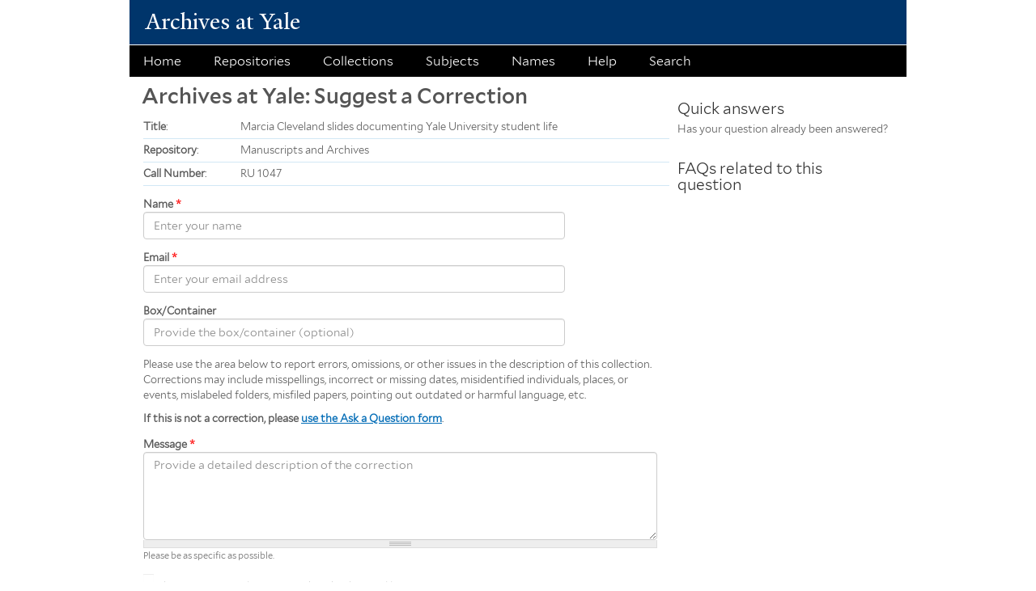

--- FILE ---
content_type: text/html; charset=utf-8
request_url: https://www.google.com/recaptcha/api2/anchor?ar=1&k=6Le7yjQsAAAAALmcJ9yX0bSvhFfBwVG_lnnO1bXL&co=aHR0cHM6Ly93ZWIubGlicmFyeS55YWxlLmVkdTo0NDM.&hl=en&type=image&v=7gg7H51Q-naNfhmCP3_R47ho&theme=light&size=normal&anchor-ms=20000&execute-ms=30000&cb=akhc0ko87ate
body_size: 48568
content:
<!DOCTYPE HTML><html dir="ltr" lang="en"><head><meta http-equiv="Content-Type" content="text/html; charset=UTF-8">
<meta http-equiv="X-UA-Compatible" content="IE=edge">
<title>reCAPTCHA</title>
<style type="text/css">
/* cyrillic-ext */
@font-face {
  font-family: 'Roboto';
  font-style: normal;
  font-weight: 400;
  font-stretch: 100%;
  src: url(//fonts.gstatic.com/s/roboto/v48/KFO7CnqEu92Fr1ME7kSn66aGLdTylUAMa3GUBHMdazTgWw.woff2) format('woff2');
  unicode-range: U+0460-052F, U+1C80-1C8A, U+20B4, U+2DE0-2DFF, U+A640-A69F, U+FE2E-FE2F;
}
/* cyrillic */
@font-face {
  font-family: 'Roboto';
  font-style: normal;
  font-weight: 400;
  font-stretch: 100%;
  src: url(//fonts.gstatic.com/s/roboto/v48/KFO7CnqEu92Fr1ME7kSn66aGLdTylUAMa3iUBHMdazTgWw.woff2) format('woff2');
  unicode-range: U+0301, U+0400-045F, U+0490-0491, U+04B0-04B1, U+2116;
}
/* greek-ext */
@font-face {
  font-family: 'Roboto';
  font-style: normal;
  font-weight: 400;
  font-stretch: 100%;
  src: url(//fonts.gstatic.com/s/roboto/v48/KFO7CnqEu92Fr1ME7kSn66aGLdTylUAMa3CUBHMdazTgWw.woff2) format('woff2');
  unicode-range: U+1F00-1FFF;
}
/* greek */
@font-face {
  font-family: 'Roboto';
  font-style: normal;
  font-weight: 400;
  font-stretch: 100%;
  src: url(//fonts.gstatic.com/s/roboto/v48/KFO7CnqEu92Fr1ME7kSn66aGLdTylUAMa3-UBHMdazTgWw.woff2) format('woff2');
  unicode-range: U+0370-0377, U+037A-037F, U+0384-038A, U+038C, U+038E-03A1, U+03A3-03FF;
}
/* math */
@font-face {
  font-family: 'Roboto';
  font-style: normal;
  font-weight: 400;
  font-stretch: 100%;
  src: url(//fonts.gstatic.com/s/roboto/v48/KFO7CnqEu92Fr1ME7kSn66aGLdTylUAMawCUBHMdazTgWw.woff2) format('woff2');
  unicode-range: U+0302-0303, U+0305, U+0307-0308, U+0310, U+0312, U+0315, U+031A, U+0326-0327, U+032C, U+032F-0330, U+0332-0333, U+0338, U+033A, U+0346, U+034D, U+0391-03A1, U+03A3-03A9, U+03B1-03C9, U+03D1, U+03D5-03D6, U+03F0-03F1, U+03F4-03F5, U+2016-2017, U+2034-2038, U+203C, U+2040, U+2043, U+2047, U+2050, U+2057, U+205F, U+2070-2071, U+2074-208E, U+2090-209C, U+20D0-20DC, U+20E1, U+20E5-20EF, U+2100-2112, U+2114-2115, U+2117-2121, U+2123-214F, U+2190, U+2192, U+2194-21AE, U+21B0-21E5, U+21F1-21F2, U+21F4-2211, U+2213-2214, U+2216-22FF, U+2308-230B, U+2310, U+2319, U+231C-2321, U+2336-237A, U+237C, U+2395, U+239B-23B7, U+23D0, U+23DC-23E1, U+2474-2475, U+25AF, U+25B3, U+25B7, U+25BD, U+25C1, U+25CA, U+25CC, U+25FB, U+266D-266F, U+27C0-27FF, U+2900-2AFF, U+2B0E-2B11, U+2B30-2B4C, U+2BFE, U+3030, U+FF5B, U+FF5D, U+1D400-1D7FF, U+1EE00-1EEFF;
}
/* symbols */
@font-face {
  font-family: 'Roboto';
  font-style: normal;
  font-weight: 400;
  font-stretch: 100%;
  src: url(//fonts.gstatic.com/s/roboto/v48/KFO7CnqEu92Fr1ME7kSn66aGLdTylUAMaxKUBHMdazTgWw.woff2) format('woff2');
  unicode-range: U+0001-000C, U+000E-001F, U+007F-009F, U+20DD-20E0, U+20E2-20E4, U+2150-218F, U+2190, U+2192, U+2194-2199, U+21AF, U+21E6-21F0, U+21F3, U+2218-2219, U+2299, U+22C4-22C6, U+2300-243F, U+2440-244A, U+2460-24FF, U+25A0-27BF, U+2800-28FF, U+2921-2922, U+2981, U+29BF, U+29EB, U+2B00-2BFF, U+4DC0-4DFF, U+FFF9-FFFB, U+10140-1018E, U+10190-1019C, U+101A0, U+101D0-101FD, U+102E0-102FB, U+10E60-10E7E, U+1D2C0-1D2D3, U+1D2E0-1D37F, U+1F000-1F0FF, U+1F100-1F1AD, U+1F1E6-1F1FF, U+1F30D-1F30F, U+1F315, U+1F31C, U+1F31E, U+1F320-1F32C, U+1F336, U+1F378, U+1F37D, U+1F382, U+1F393-1F39F, U+1F3A7-1F3A8, U+1F3AC-1F3AF, U+1F3C2, U+1F3C4-1F3C6, U+1F3CA-1F3CE, U+1F3D4-1F3E0, U+1F3ED, U+1F3F1-1F3F3, U+1F3F5-1F3F7, U+1F408, U+1F415, U+1F41F, U+1F426, U+1F43F, U+1F441-1F442, U+1F444, U+1F446-1F449, U+1F44C-1F44E, U+1F453, U+1F46A, U+1F47D, U+1F4A3, U+1F4B0, U+1F4B3, U+1F4B9, U+1F4BB, U+1F4BF, U+1F4C8-1F4CB, U+1F4D6, U+1F4DA, U+1F4DF, U+1F4E3-1F4E6, U+1F4EA-1F4ED, U+1F4F7, U+1F4F9-1F4FB, U+1F4FD-1F4FE, U+1F503, U+1F507-1F50B, U+1F50D, U+1F512-1F513, U+1F53E-1F54A, U+1F54F-1F5FA, U+1F610, U+1F650-1F67F, U+1F687, U+1F68D, U+1F691, U+1F694, U+1F698, U+1F6AD, U+1F6B2, U+1F6B9-1F6BA, U+1F6BC, U+1F6C6-1F6CF, U+1F6D3-1F6D7, U+1F6E0-1F6EA, U+1F6F0-1F6F3, U+1F6F7-1F6FC, U+1F700-1F7FF, U+1F800-1F80B, U+1F810-1F847, U+1F850-1F859, U+1F860-1F887, U+1F890-1F8AD, U+1F8B0-1F8BB, U+1F8C0-1F8C1, U+1F900-1F90B, U+1F93B, U+1F946, U+1F984, U+1F996, U+1F9E9, U+1FA00-1FA6F, U+1FA70-1FA7C, U+1FA80-1FA89, U+1FA8F-1FAC6, U+1FACE-1FADC, U+1FADF-1FAE9, U+1FAF0-1FAF8, U+1FB00-1FBFF;
}
/* vietnamese */
@font-face {
  font-family: 'Roboto';
  font-style: normal;
  font-weight: 400;
  font-stretch: 100%;
  src: url(//fonts.gstatic.com/s/roboto/v48/KFO7CnqEu92Fr1ME7kSn66aGLdTylUAMa3OUBHMdazTgWw.woff2) format('woff2');
  unicode-range: U+0102-0103, U+0110-0111, U+0128-0129, U+0168-0169, U+01A0-01A1, U+01AF-01B0, U+0300-0301, U+0303-0304, U+0308-0309, U+0323, U+0329, U+1EA0-1EF9, U+20AB;
}
/* latin-ext */
@font-face {
  font-family: 'Roboto';
  font-style: normal;
  font-weight: 400;
  font-stretch: 100%;
  src: url(//fonts.gstatic.com/s/roboto/v48/KFO7CnqEu92Fr1ME7kSn66aGLdTylUAMa3KUBHMdazTgWw.woff2) format('woff2');
  unicode-range: U+0100-02BA, U+02BD-02C5, U+02C7-02CC, U+02CE-02D7, U+02DD-02FF, U+0304, U+0308, U+0329, U+1D00-1DBF, U+1E00-1E9F, U+1EF2-1EFF, U+2020, U+20A0-20AB, U+20AD-20C0, U+2113, U+2C60-2C7F, U+A720-A7FF;
}
/* latin */
@font-face {
  font-family: 'Roboto';
  font-style: normal;
  font-weight: 400;
  font-stretch: 100%;
  src: url(//fonts.gstatic.com/s/roboto/v48/KFO7CnqEu92Fr1ME7kSn66aGLdTylUAMa3yUBHMdazQ.woff2) format('woff2');
  unicode-range: U+0000-00FF, U+0131, U+0152-0153, U+02BB-02BC, U+02C6, U+02DA, U+02DC, U+0304, U+0308, U+0329, U+2000-206F, U+20AC, U+2122, U+2191, U+2193, U+2212, U+2215, U+FEFF, U+FFFD;
}
/* cyrillic-ext */
@font-face {
  font-family: 'Roboto';
  font-style: normal;
  font-weight: 500;
  font-stretch: 100%;
  src: url(//fonts.gstatic.com/s/roboto/v48/KFO7CnqEu92Fr1ME7kSn66aGLdTylUAMa3GUBHMdazTgWw.woff2) format('woff2');
  unicode-range: U+0460-052F, U+1C80-1C8A, U+20B4, U+2DE0-2DFF, U+A640-A69F, U+FE2E-FE2F;
}
/* cyrillic */
@font-face {
  font-family: 'Roboto';
  font-style: normal;
  font-weight: 500;
  font-stretch: 100%;
  src: url(//fonts.gstatic.com/s/roboto/v48/KFO7CnqEu92Fr1ME7kSn66aGLdTylUAMa3iUBHMdazTgWw.woff2) format('woff2');
  unicode-range: U+0301, U+0400-045F, U+0490-0491, U+04B0-04B1, U+2116;
}
/* greek-ext */
@font-face {
  font-family: 'Roboto';
  font-style: normal;
  font-weight: 500;
  font-stretch: 100%;
  src: url(//fonts.gstatic.com/s/roboto/v48/KFO7CnqEu92Fr1ME7kSn66aGLdTylUAMa3CUBHMdazTgWw.woff2) format('woff2');
  unicode-range: U+1F00-1FFF;
}
/* greek */
@font-face {
  font-family: 'Roboto';
  font-style: normal;
  font-weight: 500;
  font-stretch: 100%;
  src: url(//fonts.gstatic.com/s/roboto/v48/KFO7CnqEu92Fr1ME7kSn66aGLdTylUAMa3-UBHMdazTgWw.woff2) format('woff2');
  unicode-range: U+0370-0377, U+037A-037F, U+0384-038A, U+038C, U+038E-03A1, U+03A3-03FF;
}
/* math */
@font-face {
  font-family: 'Roboto';
  font-style: normal;
  font-weight: 500;
  font-stretch: 100%;
  src: url(//fonts.gstatic.com/s/roboto/v48/KFO7CnqEu92Fr1ME7kSn66aGLdTylUAMawCUBHMdazTgWw.woff2) format('woff2');
  unicode-range: U+0302-0303, U+0305, U+0307-0308, U+0310, U+0312, U+0315, U+031A, U+0326-0327, U+032C, U+032F-0330, U+0332-0333, U+0338, U+033A, U+0346, U+034D, U+0391-03A1, U+03A3-03A9, U+03B1-03C9, U+03D1, U+03D5-03D6, U+03F0-03F1, U+03F4-03F5, U+2016-2017, U+2034-2038, U+203C, U+2040, U+2043, U+2047, U+2050, U+2057, U+205F, U+2070-2071, U+2074-208E, U+2090-209C, U+20D0-20DC, U+20E1, U+20E5-20EF, U+2100-2112, U+2114-2115, U+2117-2121, U+2123-214F, U+2190, U+2192, U+2194-21AE, U+21B0-21E5, U+21F1-21F2, U+21F4-2211, U+2213-2214, U+2216-22FF, U+2308-230B, U+2310, U+2319, U+231C-2321, U+2336-237A, U+237C, U+2395, U+239B-23B7, U+23D0, U+23DC-23E1, U+2474-2475, U+25AF, U+25B3, U+25B7, U+25BD, U+25C1, U+25CA, U+25CC, U+25FB, U+266D-266F, U+27C0-27FF, U+2900-2AFF, U+2B0E-2B11, U+2B30-2B4C, U+2BFE, U+3030, U+FF5B, U+FF5D, U+1D400-1D7FF, U+1EE00-1EEFF;
}
/* symbols */
@font-face {
  font-family: 'Roboto';
  font-style: normal;
  font-weight: 500;
  font-stretch: 100%;
  src: url(//fonts.gstatic.com/s/roboto/v48/KFO7CnqEu92Fr1ME7kSn66aGLdTylUAMaxKUBHMdazTgWw.woff2) format('woff2');
  unicode-range: U+0001-000C, U+000E-001F, U+007F-009F, U+20DD-20E0, U+20E2-20E4, U+2150-218F, U+2190, U+2192, U+2194-2199, U+21AF, U+21E6-21F0, U+21F3, U+2218-2219, U+2299, U+22C4-22C6, U+2300-243F, U+2440-244A, U+2460-24FF, U+25A0-27BF, U+2800-28FF, U+2921-2922, U+2981, U+29BF, U+29EB, U+2B00-2BFF, U+4DC0-4DFF, U+FFF9-FFFB, U+10140-1018E, U+10190-1019C, U+101A0, U+101D0-101FD, U+102E0-102FB, U+10E60-10E7E, U+1D2C0-1D2D3, U+1D2E0-1D37F, U+1F000-1F0FF, U+1F100-1F1AD, U+1F1E6-1F1FF, U+1F30D-1F30F, U+1F315, U+1F31C, U+1F31E, U+1F320-1F32C, U+1F336, U+1F378, U+1F37D, U+1F382, U+1F393-1F39F, U+1F3A7-1F3A8, U+1F3AC-1F3AF, U+1F3C2, U+1F3C4-1F3C6, U+1F3CA-1F3CE, U+1F3D4-1F3E0, U+1F3ED, U+1F3F1-1F3F3, U+1F3F5-1F3F7, U+1F408, U+1F415, U+1F41F, U+1F426, U+1F43F, U+1F441-1F442, U+1F444, U+1F446-1F449, U+1F44C-1F44E, U+1F453, U+1F46A, U+1F47D, U+1F4A3, U+1F4B0, U+1F4B3, U+1F4B9, U+1F4BB, U+1F4BF, U+1F4C8-1F4CB, U+1F4D6, U+1F4DA, U+1F4DF, U+1F4E3-1F4E6, U+1F4EA-1F4ED, U+1F4F7, U+1F4F9-1F4FB, U+1F4FD-1F4FE, U+1F503, U+1F507-1F50B, U+1F50D, U+1F512-1F513, U+1F53E-1F54A, U+1F54F-1F5FA, U+1F610, U+1F650-1F67F, U+1F687, U+1F68D, U+1F691, U+1F694, U+1F698, U+1F6AD, U+1F6B2, U+1F6B9-1F6BA, U+1F6BC, U+1F6C6-1F6CF, U+1F6D3-1F6D7, U+1F6E0-1F6EA, U+1F6F0-1F6F3, U+1F6F7-1F6FC, U+1F700-1F7FF, U+1F800-1F80B, U+1F810-1F847, U+1F850-1F859, U+1F860-1F887, U+1F890-1F8AD, U+1F8B0-1F8BB, U+1F8C0-1F8C1, U+1F900-1F90B, U+1F93B, U+1F946, U+1F984, U+1F996, U+1F9E9, U+1FA00-1FA6F, U+1FA70-1FA7C, U+1FA80-1FA89, U+1FA8F-1FAC6, U+1FACE-1FADC, U+1FADF-1FAE9, U+1FAF0-1FAF8, U+1FB00-1FBFF;
}
/* vietnamese */
@font-face {
  font-family: 'Roboto';
  font-style: normal;
  font-weight: 500;
  font-stretch: 100%;
  src: url(//fonts.gstatic.com/s/roboto/v48/KFO7CnqEu92Fr1ME7kSn66aGLdTylUAMa3OUBHMdazTgWw.woff2) format('woff2');
  unicode-range: U+0102-0103, U+0110-0111, U+0128-0129, U+0168-0169, U+01A0-01A1, U+01AF-01B0, U+0300-0301, U+0303-0304, U+0308-0309, U+0323, U+0329, U+1EA0-1EF9, U+20AB;
}
/* latin-ext */
@font-face {
  font-family: 'Roboto';
  font-style: normal;
  font-weight: 500;
  font-stretch: 100%;
  src: url(//fonts.gstatic.com/s/roboto/v48/KFO7CnqEu92Fr1ME7kSn66aGLdTylUAMa3KUBHMdazTgWw.woff2) format('woff2');
  unicode-range: U+0100-02BA, U+02BD-02C5, U+02C7-02CC, U+02CE-02D7, U+02DD-02FF, U+0304, U+0308, U+0329, U+1D00-1DBF, U+1E00-1E9F, U+1EF2-1EFF, U+2020, U+20A0-20AB, U+20AD-20C0, U+2113, U+2C60-2C7F, U+A720-A7FF;
}
/* latin */
@font-face {
  font-family: 'Roboto';
  font-style: normal;
  font-weight: 500;
  font-stretch: 100%;
  src: url(//fonts.gstatic.com/s/roboto/v48/KFO7CnqEu92Fr1ME7kSn66aGLdTylUAMa3yUBHMdazQ.woff2) format('woff2');
  unicode-range: U+0000-00FF, U+0131, U+0152-0153, U+02BB-02BC, U+02C6, U+02DA, U+02DC, U+0304, U+0308, U+0329, U+2000-206F, U+20AC, U+2122, U+2191, U+2193, U+2212, U+2215, U+FEFF, U+FFFD;
}
/* cyrillic-ext */
@font-face {
  font-family: 'Roboto';
  font-style: normal;
  font-weight: 900;
  font-stretch: 100%;
  src: url(//fonts.gstatic.com/s/roboto/v48/KFO7CnqEu92Fr1ME7kSn66aGLdTylUAMa3GUBHMdazTgWw.woff2) format('woff2');
  unicode-range: U+0460-052F, U+1C80-1C8A, U+20B4, U+2DE0-2DFF, U+A640-A69F, U+FE2E-FE2F;
}
/* cyrillic */
@font-face {
  font-family: 'Roboto';
  font-style: normal;
  font-weight: 900;
  font-stretch: 100%;
  src: url(//fonts.gstatic.com/s/roboto/v48/KFO7CnqEu92Fr1ME7kSn66aGLdTylUAMa3iUBHMdazTgWw.woff2) format('woff2');
  unicode-range: U+0301, U+0400-045F, U+0490-0491, U+04B0-04B1, U+2116;
}
/* greek-ext */
@font-face {
  font-family: 'Roboto';
  font-style: normal;
  font-weight: 900;
  font-stretch: 100%;
  src: url(//fonts.gstatic.com/s/roboto/v48/KFO7CnqEu92Fr1ME7kSn66aGLdTylUAMa3CUBHMdazTgWw.woff2) format('woff2');
  unicode-range: U+1F00-1FFF;
}
/* greek */
@font-face {
  font-family: 'Roboto';
  font-style: normal;
  font-weight: 900;
  font-stretch: 100%;
  src: url(//fonts.gstatic.com/s/roboto/v48/KFO7CnqEu92Fr1ME7kSn66aGLdTylUAMa3-UBHMdazTgWw.woff2) format('woff2');
  unicode-range: U+0370-0377, U+037A-037F, U+0384-038A, U+038C, U+038E-03A1, U+03A3-03FF;
}
/* math */
@font-face {
  font-family: 'Roboto';
  font-style: normal;
  font-weight: 900;
  font-stretch: 100%;
  src: url(//fonts.gstatic.com/s/roboto/v48/KFO7CnqEu92Fr1ME7kSn66aGLdTylUAMawCUBHMdazTgWw.woff2) format('woff2');
  unicode-range: U+0302-0303, U+0305, U+0307-0308, U+0310, U+0312, U+0315, U+031A, U+0326-0327, U+032C, U+032F-0330, U+0332-0333, U+0338, U+033A, U+0346, U+034D, U+0391-03A1, U+03A3-03A9, U+03B1-03C9, U+03D1, U+03D5-03D6, U+03F0-03F1, U+03F4-03F5, U+2016-2017, U+2034-2038, U+203C, U+2040, U+2043, U+2047, U+2050, U+2057, U+205F, U+2070-2071, U+2074-208E, U+2090-209C, U+20D0-20DC, U+20E1, U+20E5-20EF, U+2100-2112, U+2114-2115, U+2117-2121, U+2123-214F, U+2190, U+2192, U+2194-21AE, U+21B0-21E5, U+21F1-21F2, U+21F4-2211, U+2213-2214, U+2216-22FF, U+2308-230B, U+2310, U+2319, U+231C-2321, U+2336-237A, U+237C, U+2395, U+239B-23B7, U+23D0, U+23DC-23E1, U+2474-2475, U+25AF, U+25B3, U+25B7, U+25BD, U+25C1, U+25CA, U+25CC, U+25FB, U+266D-266F, U+27C0-27FF, U+2900-2AFF, U+2B0E-2B11, U+2B30-2B4C, U+2BFE, U+3030, U+FF5B, U+FF5D, U+1D400-1D7FF, U+1EE00-1EEFF;
}
/* symbols */
@font-face {
  font-family: 'Roboto';
  font-style: normal;
  font-weight: 900;
  font-stretch: 100%;
  src: url(//fonts.gstatic.com/s/roboto/v48/KFO7CnqEu92Fr1ME7kSn66aGLdTylUAMaxKUBHMdazTgWw.woff2) format('woff2');
  unicode-range: U+0001-000C, U+000E-001F, U+007F-009F, U+20DD-20E0, U+20E2-20E4, U+2150-218F, U+2190, U+2192, U+2194-2199, U+21AF, U+21E6-21F0, U+21F3, U+2218-2219, U+2299, U+22C4-22C6, U+2300-243F, U+2440-244A, U+2460-24FF, U+25A0-27BF, U+2800-28FF, U+2921-2922, U+2981, U+29BF, U+29EB, U+2B00-2BFF, U+4DC0-4DFF, U+FFF9-FFFB, U+10140-1018E, U+10190-1019C, U+101A0, U+101D0-101FD, U+102E0-102FB, U+10E60-10E7E, U+1D2C0-1D2D3, U+1D2E0-1D37F, U+1F000-1F0FF, U+1F100-1F1AD, U+1F1E6-1F1FF, U+1F30D-1F30F, U+1F315, U+1F31C, U+1F31E, U+1F320-1F32C, U+1F336, U+1F378, U+1F37D, U+1F382, U+1F393-1F39F, U+1F3A7-1F3A8, U+1F3AC-1F3AF, U+1F3C2, U+1F3C4-1F3C6, U+1F3CA-1F3CE, U+1F3D4-1F3E0, U+1F3ED, U+1F3F1-1F3F3, U+1F3F5-1F3F7, U+1F408, U+1F415, U+1F41F, U+1F426, U+1F43F, U+1F441-1F442, U+1F444, U+1F446-1F449, U+1F44C-1F44E, U+1F453, U+1F46A, U+1F47D, U+1F4A3, U+1F4B0, U+1F4B3, U+1F4B9, U+1F4BB, U+1F4BF, U+1F4C8-1F4CB, U+1F4D6, U+1F4DA, U+1F4DF, U+1F4E3-1F4E6, U+1F4EA-1F4ED, U+1F4F7, U+1F4F9-1F4FB, U+1F4FD-1F4FE, U+1F503, U+1F507-1F50B, U+1F50D, U+1F512-1F513, U+1F53E-1F54A, U+1F54F-1F5FA, U+1F610, U+1F650-1F67F, U+1F687, U+1F68D, U+1F691, U+1F694, U+1F698, U+1F6AD, U+1F6B2, U+1F6B9-1F6BA, U+1F6BC, U+1F6C6-1F6CF, U+1F6D3-1F6D7, U+1F6E0-1F6EA, U+1F6F0-1F6F3, U+1F6F7-1F6FC, U+1F700-1F7FF, U+1F800-1F80B, U+1F810-1F847, U+1F850-1F859, U+1F860-1F887, U+1F890-1F8AD, U+1F8B0-1F8BB, U+1F8C0-1F8C1, U+1F900-1F90B, U+1F93B, U+1F946, U+1F984, U+1F996, U+1F9E9, U+1FA00-1FA6F, U+1FA70-1FA7C, U+1FA80-1FA89, U+1FA8F-1FAC6, U+1FACE-1FADC, U+1FADF-1FAE9, U+1FAF0-1FAF8, U+1FB00-1FBFF;
}
/* vietnamese */
@font-face {
  font-family: 'Roboto';
  font-style: normal;
  font-weight: 900;
  font-stretch: 100%;
  src: url(//fonts.gstatic.com/s/roboto/v48/KFO7CnqEu92Fr1ME7kSn66aGLdTylUAMa3OUBHMdazTgWw.woff2) format('woff2');
  unicode-range: U+0102-0103, U+0110-0111, U+0128-0129, U+0168-0169, U+01A0-01A1, U+01AF-01B0, U+0300-0301, U+0303-0304, U+0308-0309, U+0323, U+0329, U+1EA0-1EF9, U+20AB;
}
/* latin-ext */
@font-face {
  font-family: 'Roboto';
  font-style: normal;
  font-weight: 900;
  font-stretch: 100%;
  src: url(//fonts.gstatic.com/s/roboto/v48/KFO7CnqEu92Fr1ME7kSn66aGLdTylUAMa3KUBHMdazTgWw.woff2) format('woff2');
  unicode-range: U+0100-02BA, U+02BD-02C5, U+02C7-02CC, U+02CE-02D7, U+02DD-02FF, U+0304, U+0308, U+0329, U+1D00-1DBF, U+1E00-1E9F, U+1EF2-1EFF, U+2020, U+20A0-20AB, U+20AD-20C0, U+2113, U+2C60-2C7F, U+A720-A7FF;
}
/* latin */
@font-face {
  font-family: 'Roboto';
  font-style: normal;
  font-weight: 900;
  font-stretch: 100%;
  src: url(//fonts.gstatic.com/s/roboto/v48/KFO7CnqEu92Fr1ME7kSn66aGLdTylUAMa3yUBHMdazQ.woff2) format('woff2');
  unicode-range: U+0000-00FF, U+0131, U+0152-0153, U+02BB-02BC, U+02C6, U+02DA, U+02DC, U+0304, U+0308, U+0329, U+2000-206F, U+20AC, U+2122, U+2191, U+2193, U+2212, U+2215, U+FEFF, U+FFFD;
}

</style>
<link rel="stylesheet" type="text/css" href="https://www.gstatic.com/recaptcha/releases/7gg7H51Q-naNfhmCP3_R47ho/styles__ltr.css">
<script nonce="puMtNz8kKE6T0n7NiVQsiQ" type="text/javascript">window['__recaptcha_api'] = 'https://www.google.com/recaptcha/api2/';</script>
<script type="text/javascript" src="https://www.gstatic.com/recaptcha/releases/7gg7H51Q-naNfhmCP3_R47ho/recaptcha__en.js" nonce="puMtNz8kKE6T0n7NiVQsiQ">
      
    </script></head>
<body><div id="rc-anchor-alert" class="rc-anchor-alert"></div>
<input type="hidden" id="recaptcha-token" value="[base64]">
<script type="text/javascript" nonce="puMtNz8kKE6T0n7NiVQsiQ">
      recaptcha.anchor.Main.init("[\x22ainput\x22,[\x22bgdata\x22,\x22\x22,\[base64]/[base64]/UltIKytdPWE6KGE8MjA0OD9SW0grK109YT4+NnwxOTI6KChhJjY0NTEyKT09NTUyOTYmJnErMTxoLmxlbmd0aCYmKGguY2hhckNvZGVBdChxKzEpJjY0NTEyKT09NTYzMjA/[base64]/MjU1OlI/[base64]/[base64]/[base64]/[base64]/[base64]/[base64]/[base64]/[base64]/[base64]/[base64]\x22,\[base64]\\u003d\\u003d\x22,\x22wooAbMKdYcKzMTDDl0bDmsKvPMOga8O6XMKAUnF/w4A2wosrw5hFcsO8w7fCqU3DpcOTw4PCn8KFw4rCi8KMw5LCjMOgw7/[base64]/MF/DnyvClDbCmMOlIcKhR1IvFHHChMOYCmPDtsOuw7TDksOlDQQlwqfDhQXDh8K8w75fw6AqBsKvOsKkYMKXBTfDkk7ChsOqNH1Lw7d5woZ0woXDqnEpfkcCDcOrw6FIdDHCjcKjSsKmF8Kqw7pfw6PDuRfCmknCuiXDgMKFE8KWGXpvGCxKdsKlCMOwEMOHJ2Qvw7XCtn/DgMOWQsKFwq/Cu8OzwrpYSsK8wo3CjhzCtMKBwpnCoRV7wqlOw6jCrsKPw7DCim3DnTU4wrvCq8K6w4IMwr3Dmy0ewrLCr2xJNcO/LMOnw4VEw6lmw7TCiMOKECVMw6xfw5fCs37DkGvDkVHDk1kUw5lyZsKMQW/DoiACdVgwWcKEwq3Csg5lw77DisO7w5zDt1tHNXskw7zDon7Dj0UvNy5fTsK7wqwEesOIw6TDhAsADMOQwrvCj8Kic8OfJMOZwphKUMOsHRgPcsOyw7XCjcKhwrFrw5cRX37CmwzDv8KAw6XDh8OhIzlrYWo5OVXDjXXCpi/[base64]/[base64]/wrvCqnHCnsKdw47DlsOUYMOswq1GMgF+wpHCgcOGw5EMw6jCrMKfEirDvgDDnhDDn8OQQcO4w6VUw55bwrhZw60ow6k+w5DDgsKGKMOSwoLDhMKXZ8KWdcKJGcKiBcOBw57Ch0ocw4ohwp0zwpHDkWHCsXXCrTzDsF/DrlHCrxw+UXoUwpTCuRnDtcKWDHQPNivDssKOeg/[base64]/wrjDgsOrw5/[base64]/DoEoQwqrDtw/DhEMgPj1GwoHCoi3Co8OOVVJrNcONKXTDusOSw4nDq2vCm8OsBzRKw7RIw4RNeXLDuTbDqcOrwrctw5nCixLDhTd4wqHCgxhAFDg5woowwrTDg8OXw7Fsw7dSYcKWVnwEBEh/NW/[base64]/[base64]/[base64]/DpT1BKjhJwrnDugoww5U6QFHCqMOVwrbCgDDCvCvDoy8nw6zDuMKTw7xnwq1BPGjDucKGw7jDm8O9W8OsHcOGwpxlw5MzfyrCksKdwrXCpi8MY1DCm8OjX8KEw4lTwofCiUVfDsO6Y8KofGHCq2AiS03Dil3DncO9wrNZSMK3XsK9w61PNcKifMOHw4/Cs1nCj8OTw4wFTMOybRkRIsONw4XChsO4w5jCtwVTwrRtwoLDnG0cMW90w5XCgn/DgUkMNzIUCEpOw6jCjEVOAyl8TsKKw54nw4rChcOcb8Oawp9/Z8K7GMKhL3xOw57CvCjDtMKkw4XCoCjCvQzCtzAjTgcBXQsaScK4wp9SwrFLd2QEw7rCvmFSw7LCnXozwo8PAE/CiEZVw4zCg8Kqw61gS2TCmE/Dm8KFCcKLwqHDgjkeMMKhwp/CtsKONk49wrXDs8OgQcOxw53CiiTDuA4KWsKFw6bDicKwX8OFw4JVwoRPEX3Cl8KCBzBaCx/[base64]/ClDjChMOXYMKKwp4uw6Yuw5omDMOdI8KdwonDq8KoPwZPw7rDusKow4MUdcOEw6XCvAPCiMOQwr4cw4rDrsK1wo/Cp8KEw6/Dm8Kuw4V1w6nDtsOHTDg/U8KewpnDiMOww7kqIH8RwoF6TmXChzTDqMO4w43Co8KzecKOYC7Ch1UDwpYVw6plwqPCoz3Dq8OzTx7Dv07DgsKtwrTCtQDDpxjCm8O2wrlaLQnCuGgUwphUw79cw7lfLcOfLQRVw5vCnsKdwr7ClgjCsVvCpm/Cmz3CojhTBMORWFIRBcKgwrnCkiYrw7zDuTjDo8KxdcK9CXnCisK+w4jCpXjDkhgGwo/Ck1gqEGsWwr8LGcOVOcKRw5DCsFjChHTCjcKbb8KsNVQNflgiw7/[base64]/[base64]/DqcOnworCm8K/FSssw7zDhsO+w4rCkSDCknJcwpNDFsO4ZMOvwqHCqcKowoLCkEXCgsOoecKuBMKRw73DrUdUMl15A8OVLcKsA8OywpTCpMO2wpIZw5pOwrDDiicnw4jCq03DtibDgm7CvDk+w7XDjsORHcKwwosyNDd1w4bCkcOqEA7ChFRBw5Uaw4x/L8OBS0IxS8KCCHnCjDhfwqwBwqvDjcOyf8K1BMOlwoNZwqTCq8K3Q8K1VcKiY8O7N1gOw4fCo8OGBV3CuAXDjMKUQ1IhSCheLSTChsOxFsONw4RIPsKKw5oCO0DCuwfCoVHDnGfDqMOMDx/DlsOYQsKKw4MMGMKdHjLCnsKyGhkiYsKaMwNUw6pNBcKtZ3DDhcOHwqnClgZgdcKRQEozwos9w4rCoMOJJ8KNWMOzw4ZUwoHDj8KawrjDhn4HXsKswqVcwozDrVEyw7PChBfCnMK+wqgpwr/DmzXDsRsxw6JCE8Krw6zChBDDsMKow6rCqsO8wq45VsOGwpljSMKZasKNFcKvwqvDtHE4w5F+O0pvLjsiQzXCgMKmawfCscOWWsOWw5TCuTDDrMKSYRctJ8OnWjMLUcOoGjXDsi8XNsKdw7nDrsKtFHzCt3zDssO7wpjCgcK1VcO3w4vCgi/CucKnw79Ew4UyOyLDqx0+wrdXwrtBHEBcw6rCr8OwT8OfdVrDh1QmwoTDrMKdw7nDokBkw5jDlMKNbMOOfA1uVjLDiUIkP8KAwqLDg04ecmhfWw/Ct0DDtFotwqUaO0fCh2LDvn9aOMOAw6zCnmzDqcOOalx7w41RU2Fgw6bDtcOqw4IAw4Ukw7JAwqTDkxoTdXXCl0ggMsKQF8Kkwo/DhTPCgi/[base64]/WsOxNsKGw5gmO1jCrVXDrsK+wrjDqsOxQcKgw7XDrcKGw7V3M8KiCcOhw60FwrVww5Bowqt+worDtcOSw5/Dlxh7R8KyB8K+w4NPw5HCkMKww4gDSSJAwr7DuXZwJDrChTg0EMK2wrg0w4rCpElzwp/[base64]/CrsOwwr5HBRVXwobDnXjCisOMRjxewoTCt8K3w6E9dVQaw4jDl17CpcK+woorXMKfUcKZw7rDgWjDtcOdwqFwwpR7L8O1w4EOY8KIw53CvcKRw5PCqWPDh8KUw5lowotpw5xKPsOnwo1swo3CokUlAXDDvMKOw4QKPgs9wofCvRnDgcKCwoQhw4TDkG/[base64]/wptOH8KWfHtmwpHCrcKjB8KZZ1J2YMOEw45DO8KcRcKFwq0oLicwTcKrB8KxwrZGCsO7ecOSw7ZKw7XDphHCssOrw5jCgTrDnMOsCE/[base64]/Cszh9OMKhVnbCnXfDj3/CqsKQYcOFw43CrcKJWcKwdV7CoMOwwpZDw58tYMOKwqXDpwrCt8KmTQhTwpFDwrzCkhzDlRDCuT9cwqZEJAjClcOiwr/Ct8KPTMO8wpvCgA/[base64]/DusOYwrLDi8OgWn3DqcK7JsKjHcKrLyDDqS/Dl8OKw6XCn8ONwplawpjDssOww6fCnMOFBF1VGcKpwopBw6HCmSxmVjrDg3cEYsOYw6rDjsOrw4MxdsK+NsO5QsKWw57CjC1iCcOWw6/DnFjDtcONbToMw7nDqxgFH8O3cG7CtcK7w4grw5EWwrnDikFlw5bDk8ORw7LDh25JwrHDgMOYBn1ZwpjCvsKXc8K7wo9TZExSw7cXwpPDjF4vwo/[base64]/Cl8O8w5fDvijChsK9GT7DoBDDt8KUwqJIwrALZx7CoMKmXiBkVUhGDS3Dpnlkw7DDv8O8OMOCUcK5bCZrw6sCwo3Du8Oww61ANsOtwpFBZ8Opw5YGw5ciCx0Yw5LChsOIwonCmsK/I8Oqw70Iw5LCu8KuwrZ+wqJBwqnDtw4MTxbDksK4BsK5w6JfE8KLd8KUYTXDnMO5M0wrwpbCksKjRMK8EGTDmE/Co8KTaMKPIcOKRcOgwopVw6jDoUAtw7YfecKhwoHDucOZXjMRwpLCr8OOdMOLU0MEwqprUsOuwq9pJsKDCMOcwqI3w5zCr3MxIsK2JsKCFV3DlsOwY8OSw7zCjlQMOmlGWRlyCg4uw4bDkCc7SsOOw4rDs8Oqw4/DsMObW8Olw5zDpMOOw6LCrj9accKkbxbDsMKMw54sw6fDksOUEsK+axrDmwXCuGt2w6LCiMKbw59KMU8rB8OeEHzCv8O6wqrDln5pPcOiUyHDulEYw6LChsK0ThjDg14Fw5bCuinCsQZucmPCphYvGT5JEcKmw7HDuBnDl8KPQF4Zw7l/wrzDpBYzPMKTZSfDlAtGw7DCln9HHMOUw6TDhTlwcS7ChcOGVjISdwnCom9bwqlIw6E7QkFKw4YfLMOeVcKLIDY+SlhZw6LCp8KpZlnDpzwCZCvCoWJHQMK6EMK4w49tf2Now5Iww4LCvyPDrMKbwpVmSEHDrcKFTlLCpgQAw7VdFTJGCTtDwoDDoMOaw7fCqMK/[base64]/DmUEdwoEWAMKDaEwGw5oMwotAwp7Dni7CmSVgw6zDhcOtw6YVfcOOwo7ChcKBw7zDuHHClQtvUC3CicOuRRcWwr5qwrd+w5fDvgVzCMKQblggenvChMKuwqjDvkVVwp9oD1k5RBQlw51OKj88wrJww44QPTJRwrvDusKMw6XCgsK/wqUyD8OgwonCscK1EyXDm3fCh8OyG8OmZsOhwrbDl8KqdgBESn/Dj1Y8MMOtecKAR1M9FkUgwrNawonCosKQQAQaP8Kcw7PDhsOIbMOQw4TDm8KBPGXDi0tQw5cNHXJQw4ZWw57DgcKhKcKebiclRcKawo88R1RMH0DDi8OCwos+w4vDlxvDnVAGLHp/[base64]/SMKjw6rDqcK+w7tzwprDoWnCvsKow63CrXXCusOlNsOOPcOATxTCgcKuZMK8OEdKwo9ew6HCmnXDuMOCw6BiwpckfHVbw4/[base64]/w6Jxwr3CmcOcUMOww6/CnDLDhW7Cv8KICcKYJA5Mw6bDlsK/wqjCt0hvw6fCm8Oqw6EvLMKyHcOlfcKCSDEvFMONw53DnwgRbMOkDW0QdQzCtkLDs8KELW5Kw4vDol9YwpR6HgzDvD5Ewp/DpwzCk0o/aG5Lw7HCpW9SQMOQwpoEw4nDoTM1wr7CnVFNN8OFQcK8RMOoBsOxeVjDkS5CwojCpDrDmggxRcKMw7Y0wpPDvsOXVsOTAXfDqsOqdsOlS8Kqw6LDrsKWGBE5XcKzw4/CoVzCqXsqwrICVcO4wqHCh8OuASoga8OHw4zDt2gPZsKVwrnCr3PDp8K5w4hVWiZDwqXDo2HDr8Oww7omwqnDqMK9wpHDhl1dfUvDhsKQMMKPwofCrcK8woYbw5DCssOsa3TDkMOxJh7CmsKYZxDCsh/CpcO4fyrCkzzDh8KDw7kiYsOwWMKcPMKYHBrDocO3dMOhAsOwHcK2wrDDh8KBbhY1w6vCkMObFWLCt8OBB8KKHsO1wrpGwrN4bcKqw6zDs8OyQsOKAAvCtF3Cp8Ogwq1Xw5xFwox+wpzClHDDjTbCsBPCsmrDocOYVMOKwoXCocOpwrrDkcOmw5XDilAKN8OgX1/DkgERw77CmWZbw5FUPxLClxPCmFLChcOwf8OeKcOAQcOmSV5ERFEJwrpxMsKrw6vDtXgSwogKw5DDgcOPQcKxw6UKw5PDmUPCizQGBxvDlEjCqjMdw5Jlw7d2EGTCmMOnw7fCj8KMw7kEw7fDv8Obw51Gwq4ZaMO/K8OcTcKib8OAwrnCmcOMw5jDo8KLf1kDd3ZOwobDtMOwEmnChVdWOMO7PcOaw4HCg8KUTcO3BsOqwrvDhcOhw5zDisOtFHlJwrlswqZAC8OVBcOHVMOJw5peL8KzAVHCg1LDhsK5wpAmUg/Cgj/CtsK9RsOBCMKmOsOMwrh/X8OwMillQXTDoXjDm8Oew68hSkbDhjdpTTw6WR8DHcOBwrzCrcOdTsO1D2gMDG/Ch8OGR8OTX8KtwpcHfcOywolvOcOxwp07CR5Sa1g7KUciaMOhbWbCskPCjy4ew7lvwozCi8OqDUsyw55PXMKxwqPDksK5w5jCisOTw53Cl8O2HsOfwowawrjChGHDq8KAUcOWc8K0VB7ChBZPwqRPb8KGwp/Cu0BFwqlFH8KEMAnDosO4w45RwozCiEUsw5/[base64]/R8KBw67ChXkew7TCvMOMwrERw4fCpkdPLsORZRXDj8KpGMOxw7skw6ZiAmPDvcKoeR/CqmFTwp4GTMOvw7nDowjCpcKWwrAIw5bDihwJwr8mw5DDuRLDom3DpsK2w4LCli/[base64]/Ci8OgcsKqwrVqw57CvMOGVsO1w7XDtcKyQgHDisKNYsOxw5zDsWtpw400w5PDjcKSZ0wCwrnDiBM1w7bDombCuHsGaHTCkcKMw7bClG1Tw4nDgMKMK0Vnw7/[base64]/CvcKdw78VGMOgGS9nwoAkw77DkcK/dXZxPgIfwphBw7w2w5vDmHTClsK4wrcDGsOFwofCqUfCvy/DlMKvHTPDiy44WDLDmMOBWi0/PyfDpcO2fixIRMOWw4NPAMOkw7TCjRfDiBV5w7p+H1Rgw5UbQlvDsDzCmDLDuMKaw4zCnXA/elzDsnhxw5LDgsKHbzEJAnTCtkhUXsOtw4nCnB/CtVzCicOtw6zCpDnChBjCssOQwqzDh8OuRcORwq1TL0saAHfCqnvDp0pjw6fCucOuBCMrGcO9wojCtmbCuS9owrrDiGxle8KCA07DnD7CvMKda8O2IS7CksKldsOADMO4w7TCsjsWBx/CrXA2wqRmwoDDo8KVH8KdPMK7CsO9w73Dv8OkwpJAw40Fwq/[base64]/DrTh7w5rCnyLCjWc+w4rCoTLDv8ODCcOrRMKWwpHDqxXCmMOTIcOIdnpNwqrDnUXCr8KIw6XDs8KtbcKcwo/DjHZiMMOAw7TDusKgCcOOw4fCo8OeL8KjwrZhw5xFRx4icMOPMMKKwp1FwqE7wpVhTjRQJmHDpi/DhcKxwoYXw5EDwo3DqmwCf3nDjwEnO8KWSkFuCsKAA8Kmwp/Di8Olw5fDk3EQaMOUw5PDisOLQlTCvzBIw53DicKSAcOVEUIawoHDiwtlByIhwqdywp0mEsKFFcKiPmfCj8K4JCPDrsKIXy3Dq8OKMHl3R2pRdMK2wrskKVtIw5pgJgjCpGwPEXpddU5MYHzDkMOLwq/Cn8Orb8KhF27CuBjDmcKlWsK0w7jDiTUqAjkLw7rDn8OlemrDscK1wqsMe8Kcw6UDwqbDtxTDj8OMXQ5RGzgrZcK1WGYkw7/[base64]/DmFfDlmQ9woEwwrvCum9mw7XCqAHCogF6w4TDrjY6GsKOw7XCkSjCgScGwoF8worClsKbwoVPKSAvOsK/OMO+LsOZwrNDw4DCn8Kxw5pFOg8ACcKSBBQpZn0ywr3DsDfCrhpmbBoLwpbCgCEEwqPCknVZw5LDnSXDvMKKIcKwAnUVwqTDk8Kmwr/[base64]/Du8KeO8OMwpvCqcKOAcKcw7/CixIgwrsHb8KUw6AUw7VDwqLCqsKVHMKBwpBKwpovaCrDtMO3wrbDnDomwpbDvcKdSMKLwpMxwpnCgVDDsMKkw4bDv8KELxzDjDXDlsOmwrkDwqbDp8KRwo1Pw50UElTDjnzCuHrCl8OXPMKnw5woMBbDrsOewr9ZP0vDo8KEw7rDhT/Ck8OYw6jDr8OcakZ+V8KLKj/[base64]/[base64]/Dulo5BMKFdlFZc1x/w5t+J8OTw6LCo8OHDDs/w4gZIMOzR8KDwo96NVfCpHpsIsK+eTHDvsOVF8OJwpYFK8K1wp3Djz0FwqwWw7x7asOUPg7CpMOfGsKiw6HDlsOOwqhmSG/ChA/DiTUrwpc0w7zCi8KqekPDp8OMCEvDmsOqX8KoRBDDigZnw7NYwrPCozYlFsOXExIuwocIU8KDwovDlFjCkF/[base64]/DiTXDqRLDqR/CqsOewonCksOIC8O8L8OawrV1Z1NEZ8Ocw7DCpMKpUsOfKlV2CsO0w7EDw5zDhGJtwqHDtcOzwrEtwrVwwoXDrinDgFnDnEPCscOhVMKIUkkUwofDmmTDmBIyWG/CkSLDusOEwr3DvsObeGV6wpnDpsK3clXCucOQw7FZw7Nnf8KrAcOLJMKkwqFNQ8K+w5hrw57DjmNzE3ZEF8O+w4lmFMOISRI9MkQ5fsO2dMOiwq4Gw58QwqhWPcOeGsKINcOCEU/CgAN/[base64]/[base64]/[base64]/[base64]/CvsKMG2vDjRBsQwHCvhzDvcKtwrTCkF3CgsKBw63Dr1/CpBzCsRw1HMO0Eng/HXDDlyBeemsjwqzCncOALypzLjLChMO+wq0RGwQYUCvCnsO/wqXCtcKxwoXCs1XDpMOLwpfDiE9GwoPDgcOiwpzCqMKJDEXDrcKywrtFw7EVwpvDnMOfw797w7J5KQtsDcOrPAnDlyXCosOlTsOODcKbw6zDgMO8DcOnw71CJcOITB/DtCA0wpB+W8OgAsK5e1QBw6kJOMKNT27DkcOWMRXDhcO+XsOUfVfCqAZaGyHDgTrCpX1GK8OmTmZ9w7/CjwvCqcOjwqkjw6VFwq3DmsOMwpZyMDLDv8OwwqvDjUjDmcKse8Kkw4fDl13CiRjDkMOtw7XDtDtOP8KHJyXCujrDvsOowoXCmBU5K2vCi3DCrcOaCcK0w4fDkSXCvm3Dhgdxwo7Dr8KzTWrCgxYSWDnCnMONV8KtLlfDrSzDmsKaf8KfFsOCw4rDlVorw6/[base64]/w4jDsDzDpVY7PAcowofDkMKBasOsP8OXF8KIwqXCmX7Cj1jCuMKFRGo2fl3DnV9SK8OwHiBkWsKcH8KWN25DHlYmCsKUwqU/w51MwrjDhcO2LcKdwrlAw4vDoEdVw6tOd8KewrwgaUMNw4EQZ8O2w6QZEsKQwrrDrMOtw6VcwrkMw5QnAmoiHsOvwocAA8Kowq/DqcKow6Z/G8O8JStbw5A7BsOlwq/DiRMuwpDCsU8Nwp1Hwo/[base64]/CkcOSwrzCnDwNwqLDisKjM3Zww5bDoXzDlnTDhWnDv0Z2wqEww6Q/wq4nPjRIICFhKMO4WcO/[base64]/TMO6CcOiQjzDoMOJASfConHDrsKeRQnCmS9Zw7EKwpfCjMO3OgfDpsK0w4Z7w4vChH3DowjChsKqOS8MXcKkMMK7wqfDosOLfsOHcypHDD4OwoLCqHTCj8OLwrDCqMK7fcKgDAbCtxx5w7jCkcORwqvDjMKMPzbCkHcMwozDrcK7w5tpYhXCgzE2w45/wrrDmgpOEsO8WjnDm8KWwoh9WhNeasKMwowhwo3CkMKRwpsVwoPCgwg1w6xwJsOQB8KvwpV4wrXDuMKKwonDizdmDCXDnX1XGMONw67DkE0ZDMOcP8K+woHCjGQcGy3DiMKdIzrCmXoJK8OEw4fDq8OPd1PDhUTChcK/O8OeXmvDvMO5bMOiwr7DvEdtwqDCnsKZYsKCXcKRwoDChxZfAT/DggDCjzl2w6ILw7XCkMK1CMKhNMKHw5BWezNFwrfCpMO5w53CusK+w7IsdgYdXcOYKMOtw6BEcA91wop3w7vCgcO5w5EswpjDngh6wprCjn0Qw5XDm8O5Bl7Ds8KqwoFBw5XDiTTCklTCiMKYwotvwqvCj0zDscOMw5RNc8OwUW7DvMKtw5FID8KeJ8K6wqpyw7M/UcOswrRPw70FEQzCjAwQw6NXJDjCmz9vIxrCqkbChlQnwqoHwo3DtwNBHMOZacKlXTvDpsOzwo3CuX4iwqvDq8K1X8KsBcK/JVM6w6/CpMKQAcKCwrQ+wqtswq/[base64]/DhsK/w5rCtHc0wobCunZgVsOIwrclScKIL05pasO+w5jDh8OGw7jClVvCpsKWwqnDtw/DpX7DpAfDksOpOkPDtSzCiADDsAZnwoJ2wo5LwprDvRUiwovCgVNQw7PDuTTCjWzCmwHCpsKhw4Mxw63DlcKHDBTCkVDDghVqHGDDgMO1woDCuMOiO8KTw7k0wr7DrWN0w4fDpyRWcsK3wprCtsKKF8OHwrkOwrPDuMOZasKjw6vCvAHCkcO/P1hwGA1Fw6XCqj/[base64]/G8Oawo10wrjDvMKuUVAHJ8OLEsOJw4rDncK+w6rCj8OrdAXCmsOyGcK5wrHDgE/Cg8KvXVRSwpoSwq3Cu8Kjw4pyFsO2WQrDjMK/wpbDtEDDksO8KsOEwrJYcEQVIwFoGRd1wp/DiMKQcVoxw7/DoXQiwoZ1RMKBw7bCgcOEw6nDtkUWcAUnTB1pTGR2w6jDsyAqO8KbwoE9w7fDpxwkVsOSV8KGXMKdwp/CgcOZQFJdUAnDn0IrL8OVXFbCrxs0wrnDgsOaTMKzw53DrmzCgsKywrVuwrBlR8Kmw6vDi8OJw4QWw5LDscKxw73DhE3CnBnCrXPCr8Ktw43CkzfDmMO0wo/Cj8KODHw0w5Iiw6BhZ8O+aSzDhcO9JwnDrcK0IkDCnUXDg8O1XcK5REYowoXCvE8ew7Amwp0Hwo/[base64]/YsO8PcO/[base64]/Cn1tYWnppw7zDisOrwqHDp2LDj3JNAsKQc0I6wqXCsFFLwrfCpwfClFEzwrLCtnMAXCXDlmZQwo/DoUjCt8KgwqgMUMKowo5kYQvDtyfDr29BMsK+w7caRMORKA8PdhZYDgrCqldFHMOUHMOxwqINJzQTwqNiw5HCiFtDVcOVfcKsITfDjwVmRMOzw63DhcO+AsOdw7JVw4DCtn4SKwlpTsOuAgHCisO4w4xYG8KlwqVvOWBmwoPDpsKuwqTCrMKkLsOrwp11d8K+w7/[base64]/Ck8OGwqsBasOWw5gyw4FPw6x4w6DDi8KRYcOTwr0Ew5MCb8ODGcKvwr3DiMKoF3l0w5LCsnQ7eHB+ScOvdT5wwqDDlFjCnB5uRMKCfsKRUSPDk2XDqcOGw6rCoMOPwr0FJgbDiQIjw4Q5TxkDXcKrb0BtDkDCkjBUek9BVSBtRFAyMQ/DsxsLQMK2w7Naw7HCv8O+DsO7wqU8w6dgel3CtcOEwr9kIw3CmBJ2wpvDicKvPsOMw45bPMKUw5PDlMO2w7jCjmHCrMObw51pUkzDmcKVTMOHNcKySVZCIiQRBRLCocOCwrbCoiPCt8KPwodSBMO4wrN5T8OrX8OHPsOeDVLDuDzDhMKZPFbDqcO0NUk/ZMKCKR1LUsKoAA7DpMKTw5Uywo7CqsK5w6Vvwqt5wo3CuXDDkVrDtcOYFMK9VgnCiMKTIX3CmsKJeMONw643w55eV21Aw4c5ORnCocK7w5XDvG4Zwq1aScKvPsORa8KNwpEOVH99w6XDrcK9AsK5w4zCqMOXen1DYMKOw5zDgMKVw7/Dh8K9EUPCrMO3w5rChXbDlnTDqgodVgPDhMO/wo8GXMKew7ZbLsKJY8KRwrETaTDCtwDCixzDqzvCiMKGDg3Chlkkw73Ct2nCn8KMIy1Fw4bDo8K4w4cNwrErEnwxLwF9AsK5w5lsw49Sw4zDjSdLw4Qnw706wqMTw5LDl8KkCcOsRkFCCMO0woMOEcKZw5jDgcKxwoZaDMOiwq9XE11YDMOza1/Ci8K9woVDw6F3woLDiMOoBsK8TlrDgsOjwrAADcOjXS9iGMKWTDwOMhZsd8KZcXPCnxTCngVeI2XCh0AbwqN/[base64]/wrBhHMOOcw7CsG5ow4oTw7A3wofDkTzDjsK9Dm3DqQzDhA7DvCHCrnp6woVmel7CoD/[base64]/Dllh5ZcOgPV/[base64]/Dt0Miwr00w4zDvFzDgXNZdWPCpkYOwqvDnnjDgsKFRU7Drjd2wrpGakzCuMKRwq1gw5/CsVU2WxkGwrQSUcOMB0vCmsO3w5oVW8KHFsKbw6kOwox6woxsw4rCtsKufiPCgTXCncO6WMK3wrwiw7jDjsKGw63DvlbDhkfDmDZtL8KwwrBgw50gw4xFXsKdWMO/wrLDnMOxRk7CplHDjcO+w5nCqWTCn8K5woNZwoh6wq8gwoN3fcOFbXrCiMOqO3JXMsKiwrJZZQIDw4Ezwo/DqG5NUMOywqwgw4F9NsONXcKowp3DhcKYZXzCu33CqV/DnMK6c8KqwoM/JiTCrkTCscOVwoPCo8Kyw6bCq1PCl8O0woHDq8Onw7fCs8KiPcK2flILNiTCp8O/[base64]/DhcOQwo3Ds8OaNsOjBWcPw4BSwoF9w7zDvsKuw6V/L8OlRQQzFsOtw4w0wq05PzYuw5QiWMOMwoAawr7CvcK0w4k1woDCs8OaZcOWLsKbRMK8wozDksOWwqY2MzcCU2IdCsK8w6LCocK2wqzCjMKxw4lcwpUxKnIvWBjCsClUw6ssJcOtwr/CmwnDgcKZejnCjsO0wqrCvcKReMOzw63DlMKyw4PDo0/DlEA6w5/DjcOlwr8uwrwGw7zCnsOlw4k1XcK7NMOlR8Knw6jCuX0bQkoqw4HCmR83wrbCo8Oew4BCMsOww5VUw4fCncKKwoVqwoYXNB5zEMKPw49rwqJ5Bn3Dj8KbATM6w7ZSJUrCkMOLw7xKesKdwpHChXclwr10w7bChG/DjWJFw6DDgBwaLG1DIWhPccKJwrAMwootc8OVwqsgwq94ckfCvsKNw55dw4BBUMKpw7nDp2EEwqnDhiDDmAl6Z2Uxw69TQMKzB8Olw4JHw7B1L8KZw4jDsT7Cqm3DtMOEw7rDrMK6LCrDoXHCrwR+w7AAw6BZaQwDwozCuMKbAFErWcO/w7UsFFd/w4dTExnDqGt9VMKAwpAnwrMGAsOqccKtD0cyw5jDgyNWBSwaccOhw6s/YcKfw5vCqHl6wqrCiMOgwo5Ww5Ylw4zCk8OlwrnDjcOMNFDCpsKSwqFIw6AEwpZ7wrEkZ8K8Q8OXw6YNw6cNPiHCoG/CscKgSsObUCgGw7I8PcKYai3Cjx4vWMOCCcKqV8KPTsKyw6DDiMOCw4/CoMKvJsKXWcOXw47Cj3QdwrTDgRXDmMKoHXXCsQkDFMOUB8Odwo3CvAM0SsKWMMOjw4tHacOUdh52VgPCiQAswr3DosK8wrR9wooCZ39GGSPCtkLDvsO/w4sHWGZ/w63DozXDiWRHLyk6dMOtwrF3DjdSPMOfw4HDrsOyecKEwqJbMF4NJMOTw6ATM8Oiw73DqMOsW8ONECQjworCl3bClcOtHCvDscOlaE9yw5fDn3HCvnTDqSJKwq5Xw5FZw59Pw6fDvg/CuyzDiVBuw7A9w4Asw7fDg8KZwozCmMO/[base64]/[base64]/[base64]/DlMOQcF/CucOYTVtIwr9DbcKww6ILw7Z4PmQ1w53CnTLDgybCucO5IcOcJUTDki9EeMOQw6bDmsOPwpXChjlCORrDgUDDjsOnwpXDrCrCqzHCpMKTWSTDhGzDilLDuW/DjXHDocKGwqsQRcK+eUDCu3BuMRzChcKZw5dewpktb8Ocw5R/[base64]/[base64]/fAfDiMO6fcOVwoHDgw7CgR8cwrrCrMK4wprClXfDmz7ChcOWGcKFRn9GPMOMw67CgMKnw4Yuw7jDpMKhJcKDw4wzwpsQeXzClsKFwoZicyFJw4FUM0DCnRjCiD/ChRlww7I+esKPwoHCoUhqwq4yFWHDkyXCv8KLQFZFw5ImZsKLwrsZdMKew4wSNhfCnXDDozhTwobDtMOiw4caw4RVCx3Dq8ORw7HDjBIqwqTCozvCm8OMCndGw6dUBMO2w4NLG8OSTcKjdMKbwpfCgMO6wrsOD8OTwqg1OkbCpi4wZ27DlRwWVcKNE8OEAAMNw4Zhwq/DpsOmf8OXwozCjsO6UMO3LMOBA8Kmw6rDjlTDmEFdSxAgwrbCrMKxMsK5w6vCtsKsJHJES1FpOsODa3jDocOvNkbCumQleMKOwrPDusO9w4BVP8KENsKGwpc2w54kQwDCvMOzw4zCrMKwbHQhw5M0wo/Ch8KWfcK8YcOraMKlDMK+BUMjwp8YSn4ZKD7Cn0JmwozDuidKwpJFPhBPQcO7LMKbwroTJ8KzLxEnwq00bsO0w7Mda8OqwooVw4IvHifDqcO5w6clMcK9w7xJaMO/fhbCoWbCtWvCpSTCgRTCkSF8Q8ODfcO6w6NYJFIcJsK/wpDCmTo7QcKdw7ZpGcKVa8OzwqgBwoV7wqRXw4/Dh2DChcODO8KHNMOQRRLDuMKOw6dgIHzCgGhswolUw4rDp3ADw4kUbFZMT1rClhY5LsKhDcKww4VaS8O7w5TCvsOAwoYCYBDCtsKDwonDiMKrW8O7HFFkbUg4wrVaw5s3wrQmw67CkR/[base64]/CuhdKwpfDn8OmwqYhw5EhOsKOFE7DqMKiNMOjw47DjAsnw5nDgsKAASwsa8OuOkMYTsOFO2jDmMKQw7jDgk5mDjkLw6/CkcOBw7lOwrLDj1fCrhs/w7PCpjlrwpsTUBE4aknCr8KXw4zDq8KSw7E2OgXCtTl2wrVDCMKzQcKQwr7Ct1MuXDvDjGDDmjM9w7wqw4XDkAdkVEtGNMKWw7J4w5c8wo5Sw7vCuRzCowjCoMK2w7zDsw4PNcKVwp3Dsy0gcsOJw6vDgsKwwqzDjUvCvlNaaMO/[base64]/Cg09Tw405wrrDnxLDlWMFwobCvcOgOcOnI8Kgw5FqDcKEwqUZwqHCisKKaxsxV8OfAsKaw7HDtlI5w7EzwpjCvUXChlF3dsKEw7klwqNwXEPCocK4DWbDhGMPO8OcF1bDnFDCjSfDhwFEJ8KqBMKrw6/DgMKbw7DDoMKIbMKAw6nDlmHDjGDDhDtFw6Fhw7Bbw45tMMKLw5PDoMOAAcKvwq7Cjy7Dk8KLd8OFwo/CqcOsw5DCnMKpw6tawokzwoV5SnXCsQLDh209UMKLWsKwYcK+w7zDlQR5w5V2YBbCqisAw5BDAQXDiMOawqXDg8KdwrTDvxxfwqPClcO5G8OTw7t5wrdsL8Ktwot5OsKtw5/DvkLDg8OJw5rChBRpNcKRw58TYhzDgsOOB3zCnMKOQ1N5LAbDoQrDq3lpw7sLRMKIUcOFw7/[base64]/[base64]/Cm3zDrsO7w67Dp1zDm8KOwohpIjDDqilxwqJwJ8Oyw6U5wrlFLlTCssO5JMO1wrpvbSUsw7HCqcOIHVTCnMO/wqHCnVfDqMK8FX4ZwpMWw4cbdcOJwq9YQX7Cgx52w6QAWcOKIXfCvx/CrTfClAUaAcK1E8K7ccOpPcKEasOew6g7JHRTGjzCvcO7QzTDucK8w5rDvhLDn8O/w6F6TAzDr2/CsFZ/[base64]/[base64]/[base64]/bDfCqcK5wpYpbsKPwqB2YcKXwrJ7wo/CvCN+C8KPwqnCk8Ojw69SwrLDvTrClHhELyo+GmXDgsKmw5JlZkY/w5rDoMKZwr3CpHvDmsKhYGFiwq/DontyOMOpwo7CpsKYdcOOWsOFwp7DuAp8R3fDhR7DiMOSwqLDkXbCksOOAh7Ck8KHwo8VWHTClXbDqBnDoxXCoTYswrXDk2V4aTkBeMKibQVbeyvCicKrWXRQWMKbGMO5wq4Jw6tOCcKeZHQ/[base64]/Cl8O7Fz/[base64]/DksKlNRYSwodYcgxrw7ZGw73CsMOCw4HCkA/[base64]/wo/DtcKRDMOEw4seP8Otw7fClANfeXVNwqwxYz7DgElMw6zCgMKEwrAuwoPCh8OWworDq8KUPCrDlzTCmF7CmsK9w5hvNcKCB8KKwrc7JhLCg0zCgn0uwrZQGT/Ck8Kdw4bDrgh3ByZwwptEwqElwoBpInHDkhfDtUVDwqhnwrchw4oiw43DlFXCgcK1wpvDmcO2KxADwozDmkrCqcOSw6HCjxrDvE04CztIw6HCr0zDghRMccO6ZcKhwrIvJ8OLw4rDrMKKPcOKcVd/[base64]\x22],null,[\x22conf\x22,null,\x226Le7yjQsAAAAALmcJ9yX0bSvhFfBwVG_lnnO1bXL\x22,0,null,null,null,1,[21,125,63,73,95,87,41,43,42,83,102,105,109,121],[-1442069,218],0,null,null,null,null,0,null,0,1,700,1,null,0,\[base64]/tzcYADoGZWF6dTZkEg4Iiv2INxgAOgVNZklJNBoZCAMSFR0U8JfjNw7/vqUGGcSdCRmc4owCGQ\\u003d\\u003d\x22,0,0,null,null,1,null,0,0],\x22https://web.library.yale.edu:443\x22,null,[1,1,1],null,null,null,0,3600,[\x22https://www.google.com/intl/en/policies/privacy/\x22,\x22https://www.google.com/intl/en/policies/terms/\x22],\x22fwynUvS07fS+wNoF+Wfb74zat6T3LHyRo8JRY/2Flfk\\u003d\x22,0,0,null,1,1767331337044,0,0,[251,237,113,133,64],null,[144],\x22RC-C2aLzxJNWsFhcA\x22,null,null,null,null,null,\x220dAFcWeA4kCMzkxoseA4cE0RVZyUdf4XxjGQBOMF9igMoEkv4DvSmRGHKVaIM1mEZMLpkFTo6j0bPnHDhSX8iLvglO8hmQFoc44Q\x22,1767414137208]");
    </script></body></html>

--- FILE ---
content_type: text/css
request_url: https://web.library.yale.edu/sites/default/files/css_injector/css_injector_66.css?t87wna
body_size: 1237
content:
.block-page-title   {
  display: none;
}
/* Mallory:  The official sans-serif font of *.yale.edu */
@font-face {
  font-family: 'Mallory-Light';
  src:    url("//libweb.library.yale.edu/fonts/mallory/Mallory-Light.woff") format("woff"),
          url("//libweb.library.yale.edu/fonts/mallory/Mallory-Light.woff2") format("woff2");
}
@font-face {
  font-family: 'Mallory-LightItalic';
  src:    url("//libweb.library.yale.edu/fonts/mallory/Mallory-LightItalic.woff") format("woff"),
          url("//libweb.library.yale.edu/fonts/mallory/Mallory-LightItalic.woff2") format("woff2");
}
@font-face {
  font-family: 'Mallory-Book';
  src:    url("//libweb.library.yale.edu/fonts/mallory/Mallory-Book.woff") format("woff"),
          url("//libweb.library.yale.edu/fonts/mallory/Mallory-Book.woff2") format("woff2");
}
@font-face {
  font-family: 'Mallory-BookItalic';
  src:    url("//libweb.library.yale.edu/fonts/mallory/Mallory-BookItalic.woff") format("woff"),
          url("//libweb.library.yale.edu/fonts/mallory/Mallory-BookItalic.woff2") format("woff2");
}
@font-face {
  font-family: 'Mallory-Bold';
  src:    url("//libweb.library.yale.edu/fonts/mallory/Mallory-Bold.woff") format("woff"),
          url("//libweb.library.yale.edu/fonts/mallory/Mallory-Bold.woff2") format("woff2");
}
@font-face {
  font-family: 'Mallory-BoldItalic';
  src:    url("//libweb.library.yale.edu/fonts/mallory/Mallory-BoldItalic.woff") format("woff"),
          url("//libweb.library.yale.edu/fonts/mallory/Mallory-BoldItalic.woff2") format("woff2");
}
@font-face {
  font-family: 'Mallory-Medium';
  src:    url("//libweb.library.yale.edu/fonts/mallory/Mallory-Medium.woff") format("woff"),
          url("//libweb.library.yale.edu/fonts/mallory/Mallory-Medium.woff2") format("woff2");
}
@font-face {
  font-family: 'Mallory-MediumItalic';
  src:    url("//libweb.library.yale.edu/fonts/mallory/Mallory-MediumItalic.woff") format("woff"),
          url("//libweb.library.yale.edu/fonts/mallory/Mallory-MediumItalic.woff2") format("woff2");
}
@font-face {
  font-family: 'customicons';
  src: url("//libweb.library.yale.edu/fonts/custom/customicons.eot");
  src: url("//libweb.library.yale.edu/fonts/custom/customicons.eot?#iefix") format("embedded-opentype"), url("//libweb.library.yale.edu/fonts/custom/customicons.woff") format("woff"), url("//libweb.library.yale.edu/fonts/custom/customicons.ttf") format("truetype"), url("//libweb.library.yale.edu/fonts/custom/customicons.svg#icomoon") format("svg");
  font-weight: normal;
  font-style: normal;
}
/* FontAwesome:  Icons, etc. */
@font-face {
  font-family: 'FontAwesome';
  src: url("/assets/fontawesome-webfont.eot?v=4.1.0");
  src: url("//libweb.library.yale.edu/fonts/fontawesome-webfont.eot?#iefix&v=4.1.0") format("embedded-opentype"), url("//libweb.library.yale.edu/fonts/fontawesome-webfont.woff?v=4.1.0") format("woff"), url("//libweb.library.yale.edu/fonts/fontawesome-webfont.ttf?v=4.1.0") format("truetype"), url("//libweb.library.yale.edu/fonts/fontawesome-webfont.svg?v=4.1.0#fontawesomeregular") format("svg");
  font-weight: normal;
  font-style: normal;
}

body {
font-family: Mallory-Light;
}

h2.site-name {
font-size: 30px;
}

footer#section-footer > #zone-footer.zone.zone-footer {
  background-color: #00356d !important;
}

.menu-name-menu-archives-at-yale-footer ul li {
  display: inline-block;
  font-size: 1.2em !important;
}

.menu-name-menu-archives-at-yale-footer ul li:first-child {
  color: #ffffff;
  font-family: YaleDesign;
  font-size: 30px !important;
}

.s-la-faq-listing-meta {
  display: none;
}

li.s-la-faq-listing {
  background: #f0eeee;
  padding: 5px;
  margin-right: 0px;
}

ul.list-unstyled {
  margin: 0px
}

ul.list-unstyled a {
  font-family: Mallory-Light;
}

.field-item h2 {
  font-family: 'Mallory-medium';
  color: #555;
  font-size: 2em;
  font-weight: 500;
  margin-bottom: 10px;
}

#block-block-216 h2 {
  font-family: Mallory-Light;
  padding-top: 20px;
}

input, 
select, 
button, 
submit, 
textarea,
option,
input[type="date"],
input[type="datetime"],
input[type="datetime-local"],
input[type="email"],
input[type="month"],
input[type="number"],
input[type="password"],
input[type="search"],
input[type="tel"],
input[type="text"],
input[type="time"],
input[type="url"],
input[type="week"] {
  font-family: Mallory-Light;
  font-size: 14px;
  padding: 6px 12px;
  border-radius: 4px;
  border-top: none;
  border: 1px solid #ccc;
  box-shadow: inset 0 1px 1px rgba(0,0,0,0.075);
  height: 34px;
}
textarea {
  height: auto;
}

button, 
input[type="reset"], 
input[type="submit"], 
input[type="button"] {
  background-image: none;
  color: #ffffff;
  background-color: rgb(0, 53, 107);
  border-color: 1px solid rgb(46, 109, 164);
  font-family: Mallory-Medium;
  padding: 6px 15px;
  height: 37px;
  font-size: 16.8px;
  border-radius: 4px;
}
button:hover, 
input[type="reset"]:hover, 
input[type="submit"]:hover, 
input[type="button"]:hover {
  color: #fff;
  background-color: #286090;
  border-color: #204d74;
}

.block-menu-block ul.menu {
  margin: inherit;
}

#zone-footer {
  font-weight: 500;
  vertical-align: middle;
  padding: 15px 0px 10px 0px;
}

button.btn.btn-primary.s-la-searchform-button {
  width: auto;
  height: auto;
}

header#section-header #zone-menu, 
#zone-menu #region-menu {
  background-color: #000000 !important;
}

#zone-menu #region-menu ul.menu > li {
  display: block;
  float: left !important;
  padding-left: 40px;
  font-size: 16px;
  font-family: Mallory-Light;
  color: #ffffff;
}

#zone-menu #region-menu ul.menu > li a:hover {
  color: #63aaff !important;
  transition-duration: 0.3s !important;
  text-decoration: none;
}

.s-la-widget-embed {
  border: none !important;
  padding: 0 !important;
}

li.s-la-faq-listing {
  background: none !important;
  padding-left: 0px !important;
}

#quick-answers {
margin: 0px;
margin-bottom: 10px;
}

.form-item,
.form-actions {
padding-left: 0px !important;
}

#region-content {
padding-left: 12px;
margin-right: -10px;
}

#region-menu {
margin-left: 0px;
}

#region-menu ul.menu li.first.leaf {
padding-left: 2px !important;
}

.block-without-title {
padding-top: 0px;
}

fieldset.captcha {
margin: 0px;
padding: 10px 15px;
}

fieldset.captcha .fieldset-description {
padding: 0px;
margin: 0px 0px 5px 0px;
}